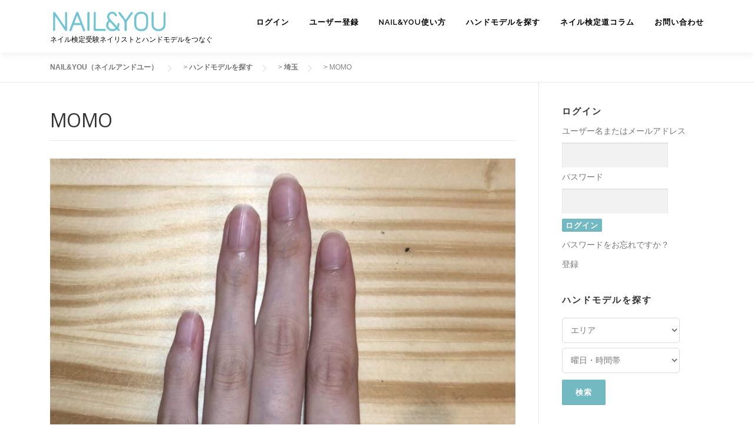

--- FILE ---
content_type: text/html; charset=utf-8
request_url: https://www.google.com/recaptcha/api2/aframe
body_size: 182
content:
<!DOCTYPE HTML><html><head><meta http-equiv="content-type" content="text/html; charset=UTF-8"></head><body><script nonce="W3wcH4hghYext4CFN9uEYQ">/** Anti-fraud and anti-abuse applications only. See google.com/recaptcha */ try{var clients={'sodar':'https://pagead2.googlesyndication.com/pagead/sodar?'};window.addEventListener("message",function(a){try{if(a.source===window.parent){var b=JSON.parse(a.data);var c=clients[b['id']];if(c){var d=document.createElement('img');d.src=c+b['params']+'&rc='+(localStorage.getItem("rc::a")?sessionStorage.getItem("rc::b"):"");window.document.body.appendChild(d);sessionStorage.setItem("rc::e",parseInt(sessionStorage.getItem("rc::e")||0)+1);localStorage.setItem("rc::h",'1768858100077');}}}catch(b){}});window.parent.postMessage("_grecaptcha_ready", "*");}catch(b){}</script></body></html>

--- FILE ---
content_type: text/css
request_url: https://nailandyou.com/wp-content/themes/onepress_child/style.css?20190422-1&ver=6.4.7
body_size: 7594
content:
/*
 Theme Name:   Onepress Child
 Template:     onepress
 Version:      1.3.0
*/

/*
 * top page
 */
.hero_search li input[type="submit"] {
  vertical-align: sub;
}
/*
 * archive page
 */
body.archive[class^="archive tax-category"] [class^="category"] ul,
body.post-type-archive-service [class^="category"] ul {
  display: inline-block;
  padding-left: 0;
  margin-bottom: 6px;
}
.taxonomy_label {
  font-weight: bold;
  color: #333;
  margin-top: 10px;
}

.taxonomy_items li {
  list-style: none;
  display: inline-block;
  margin: 0;
}
.taxonomy_items li a {
  margin-right: 5px;
  color: #777777;
}

.taxonomy_items ul {
  list-style: none;
  display: inline-block;
  margin: 0;
  padding: 0;
}
.taxonomy_item {
  margin-right: 5px;
}
.stop_accept {
  display: inline-block;
  background-color: gainsboro;
  color: #666;
  margin-left: 10px;
  padding: 1px 10px;
  border-radius: 10px;
  font-size: 0.75rem;
  vertical-align: middle;
}
.posts-navigation .nav-links .nav-next {
  float: left;
}
.posts-navigation .nav-links .nav-previous {
  float: right;
}
.post-type-archive-service .list-article-meta {
  display: none;
}

/*
 * service page
 */
.single-service .page-header {
  display: none;
}
.single-service .entry-meta .posted-on,
.single-service .entry-meta .byline {
  display: none;
}
.single-service .entry-meta {
  padding-bottom: 0;
}

.single-service #comments h3.comments-title {
  font-size: 0;
}
.single-service #comments .comment-reply-title {
  font-size: 0;
}
.single-service #comments .comment .avatar {
  display: none;
}
.single-service #comments .comment .comment-wrapper {
  margin-left: 0;
}
.single-service #comments .comment .comment-wrapper:before {
  border: none;
}

.pods-form-ui-row-type-currency code.currency-sign {
  margin: 0;
}

#respond .logged-in-as {
  display: none;
}

.entry-footer {
  display: none;
}

.breadcrumbs .title-average-rating {
  display: none;
}

textarea,
input[type="date"],
input[type="datetime"],
input[type="datetime-local"],
input[type="email"],
input[type="month"],
input[type="number"],
input[type="password"],
input[type="search"],
input[type="tel"],
input[type="text"],
input[type="time"],
input[type="url"],
input[type="week"] {
  background-color: #fff;
  box-shadow: 1px 1px rgba(0, 0, 0, 0.2) inset;
  border-bottom: 1px solid #eee;
  border-right: 1px solid #eee;
}
textarea:focus,
input[type="date"]:focus,
input[type="datetime"]:focus,
input[type="datetime-local"]:focus,
input[type="email"]:focus,
input[type="month"]:focus,
input[type="number"]:focus,
input[type="password"]:focus,
input[type="search"]:focus,
input[type="tel"]:focus,
input[type="text"]:focus,
input[type="time"]:focus,
input[type="url"]:focus,
input[type="week"]:focus {
  background-color: #fff;
}
body .pods-form .pods-field-input textarea {
  width: 100%;
}
.pods-form ul {
  list-style: none;
  padding: 0;
}
.wp-show-posts-columns .service {
  padding: 0px;
  margin: 0 0 2em 0;
}

.wp-show-posts-columns .list-article:last-of-type {
  border-bottom: none;
}

.service .list-article-thumb {
  float: none;
}

.list-article-thumb img {
  /*width: 345px;
    object-fit: cover;
    height: 345px;
	*/
}

@media screen and (min-width: 940px) {
  .right-sidebar .sidebar {
    padding-left: 20px;
  }
}

/*
 * 画像の選択画面で固定ページに挿入ボタンが押せなくなる問題への対応
 */
.wp-core-ui .search-form {
  width: auto;
}

/*
 追加スタイル
 */

.btn_cus {
  background: #73b9c1;
  display: inline-block;
  width: 47%;
  text-align: center;
  padding: 6px 0 !important;
  font-size: 1em !important;
}

.btn_con {
  color: #fff;
}

a:focus,
a:hover {
  text-decoration: none !important;
}

.btn_cus:hover {
  background: #73b9c1b0;
  transition: 0.3s;
}

.page-numbers {
  border: 1px solid #74b8c0;
  background: #74b8c0;
  color: #fff;
  padding: 3px 10px;
  text-align: center;
  margin: 0 4px;
}
.wpsp-load-more {
  display: flex;
  justify-content: center;
}
.wpsp-load-more .dots {
  background: none;
  border: none;
  color: #000;
}

.pagination {
  width: 100%;
}

.back_to_service a {
  background: #73b9c1;
  color: #fff;
  text-align: center;
  margin: 0 auto;
  padding: 8px 43px;
  box-shadow: 0 -1px 0 0 rgb(0 0 0 / 10%) inset;
  font-size: 12px;
  border-radius: 2px;
}

.back_to_service a:hover {
  background: #73b9c1bf;
  color: #fff;
}

@media screen and (max-width: 720px) {
  .btn_cus {
    width: 100%;
    font-size: 1.2em !important;
  }
  .btn_con {
    background: #73b9c1;
    color: #fff;
    text-align: center;
    margin: 0 auto;
    padding: 5px 0;
  }

  .list-article-thumb {
    text-align: center;
  }

  .list-article-thumb img {
    /*object-fit: cover;
    width: 345px!important;
    height: 345px;
	*/
  }
}
.bbp-forum-freshness{
	display:none;
}

div.bbp-template-notice.info{
	display:none;
}

@media (min-width: 768px) {
/*bbpressの画像サイズ*/
.bbp-reply-content p img{
	max-width :400px!important;
  display: block;
}
}

@media (max-width: 767px) {
  #bbpress-forums .bbp-body div.bbp-reply-author, #bbpress-forums .bbp-body div.bbp-topic-author{
    min-height: auto;
    padding-left: 0;
  }
  span.bbp-reply-post-date, span.bbp-topic-post-date{
    float: none;
    display: block;
  }

  #bbpress-forums .bbp-meta a{
    padding: 2px 3px;
    font-size: 0.8rem;
    margin: 2px 0px;
    display: inline-block;
  }
}
.bbp-footer .bbp-reply-author,
.bbp-footer .bbp-reply-content{
  display: none;
}

#bbpress-forums li.bbp-header{
  background: #74b8c0;
}

.bbp-header .bbp-topic-author,
.bbp-header .bbp-topic-content{
  color: #fff;
}
#bbpress-forums div.bbp-forum-header, #bbpress-forums div.bbp-reply-header, #bbpress-forums div.bbp-topic-header{
  background-color: #d3e6e9;
}


#bbpress-forums .bbp-lead-topic .topic{
  background-color: #f4e4e3;
}
#bbpress-forums div.even, #bbpress-forums ul.even{
  
}
#bbpress-forums ul.bbp-forums, #bbpress-forums ul.bbp-lead-topic, #bbpress-forums ul.bbp-search-results, #bbpress-forums ul.bbp-topics{
  border: 2px solid #74b7bf;
  background-color: #f4e4e3;
}
#bbpress-forums li.bbp-footer{
  background-color: #d4e5e8;
}

#bbpress-forums .bbp-meta a{
  background: #74b7bf;
  padding: 2px 6px;
  color: #fff;
  border-radius: 5px;
  font-size: 0.7rem;
}

#bbpress-forums .bbp-forums .bbp-body .odd,
#bbpress-forums .bbp-forums .bbp-body .even{
  background-color: #fff;
}

#bbpress-forums .bbp-topics .bbp-body .odd,
#bbpress-forums .bbp-topics .bbp-body .even{
  background-color: #fff;
}

.topics-btn a{
  width: 250px;font-size: 1rem;font-weight: bold;
}
@media (max-width: 767px) {
  .topics-btn a{
    width: 100%;
  }
}

#todohuken-area .container ul{
  display: flex;
  flex-wrap: wrap;
  -webkit-justify-content: space-around;
  justify-content: space-around;
}

#todohuken-area .container ul li{
  display: block;
  width: 20%;
  text-align: center;
  background: #74b8c0;
  border-right: 1px solid #fff;
  padding: 10px 0;
  margin: 2px 0px;
  border-radius:30px;
}

#todohuken-area .container ul li a{
  color: #fff;
  font-size: 1.2rem;
  font-weight: bold;
  width: 100%;
  display: block;
}
@media (max-width: 767px) {
  #todohuken-area .container ul{
    padding: 0;
  }
  #todohuken-area .container ul li{
    width: 33.33%;
  }
}
.taxonomy-description {
  display: none;
}
@media (max-width: 767px) {
	.searchandfilter input[type="text"], 
  .searchandfilter select#ofcategory1,
  .searchandfilter select#ofcategory2,
  .searchandfilter select#ofcategory3,
  .searchandfilter select#ofcategory4{
    width: 100%;
  }
  .hero_search form ul{
    width: 100%;
    text-align: center;
  }
}

--- FILE ---
content_type: application/javascript
request_url: https://nailandyou.com/wp-content/plugins/wp-match/js/pods-custom.js?ver=1.0
body_size: 564
content:
jQuery(function() {
    const target = document.getElementsByClassName('pods-dfv-container');

    function change_required_message() {
        jQuery(".components-notice__content").each(function () {
            var error_text = jQuery(this).text();
            error_text = error_text.replace(" is required.", "は必須項目です。");
            jQuery(this).text(error_text);
        })
    }

    let mo = new MutationObserver(change_required_message);

    jQuery(target).each( function(i){
        mo.observe(target[i], {childList: true});
    });

});
